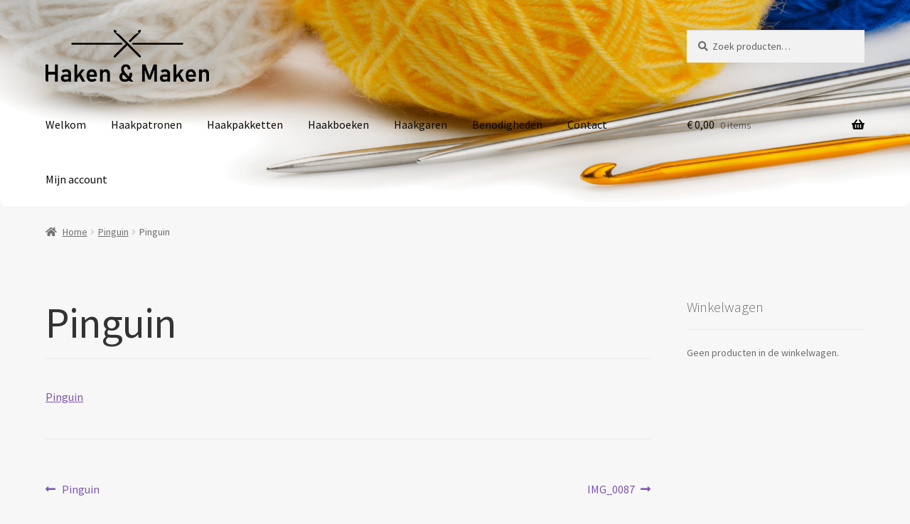

--- FILE ---
content_type: text/html; charset=utf-8
request_url: https://www.google.com/recaptcha/api2/anchor?ar=1&k=6Lc__pIUAAAAALLgJaxWFIR9mb4tSXyqGHol6463&co=aHR0cHM6Ly9oYWtlbmVubWFrZW4ubmw6NDQz&hl=en&v=N67nZn4AqZkNcbeMu4prBgzg&size=invisible&anchor-ms=20000&execute-ms=30000&cb=whqsk2zc7i1m
body_size: 48959
content:
<!DOCTYPE HTML><html dir="ltr" lang="en"><head><meta http-equiv="Content-Type" content="text/html; charset=UTF-8">
<meta http-equiv="X-UA-Compatible" content="IE=edge">
<title>reCAPTCHA</title>
<style type="text/css">
/* cyrillic-ext */
@font-face {
  font-family: 'Roboto';
  font-style: normal;
  font-weight: 400;
  font-stretch: 100%;
  src: url(//fonts.gstatic.com/s/roboto/v48/KFO7CnqEu92Fr1ME7kSn66aGLdTylUAMa3GUBHMdazTgWw.woff2) format('woff2');
  unicode-range: U+0460-052F, U+1C80-1C8A, U+20B4, U+2DE0-2DFF, U+A640-A69F, U+FE2E-FE2F;
}
/* cyrillic */
@font-face {
  font-family: 'Roboto';
  font-style: normal;
  font-weight: 400;
  font-stretch: 100%;
  src: url(//fonts.gstatic.com/s/roboto/v48/KFO7CnqEu92Fr1ME7kSn66aGLdTylUAMa3iUBHMdazTgWw.woff2) format('woff2');
  unicode-range: U+0301, U+0400-045F, U+0490-0491, U+04B0-04B1, U+2116;
}
/* greek-ext */
@font-face {
  font-family: 'Roboto';
  font-style: normal;
  font-weight: 400;
  font-stretch: 100%;
  src: url(//fonts.gstatic.com/s/roboto/v48/KFO7CnqEu92Fr1ME7kSn66aGLdTylUAMa3CUBHMdazTgWw.woff2) format('woff2');
  unicode-range: U+1F00-1FFF;
}
/* greek */
@font-face {
  font-family: 'Roboto';
  font-style: normal;
  font-weight: 400;
  font-stretch: 100%;
  src: url(//fonts.gstatic.com/s/roboto/v48/KFO7CnqEu92Fr1ME7kSn66aGLdTylUAMa3-UBHMdazTgWw.woff2) format('woff2');
  unicode-range: U+0370-0377, U+037A-037F, U+0384-038A, U+038C, U+038E-03A1, U+03A3-03FF;
}
/* math */
@font-face {
  font-family: 'Roboto';
  font-style: normal;
  font-weight: 400;
  font-stretch: 100%;
  src: url(//fonts.gstatic.com/s/roboto/v48/KFO7CnqEu92Fr1ME7kSn66aGLdTylUAMawCUBHMdazTgWw.woff2) format('woff2');
  unicode-range: U+0302-0303, U+0305, U+0307-0308, U+0310, U+0312, U+0315, U+031A, U+0326-0327, U+032C, U+032F-0330, U+0332-0333, U+0338, U+033A, U+0346, U+034D, U+0391-03A1, U+03A3-03A9, U+03B1-03C9, U+03D1, U+03D5-03D6, U+03F0-03F1, U+03F4-03F5, U+2016-2017, U+2034-2038, U+203C, U+2040, U+2043, U+2047, U+2050, U+2057, U+205F, U+2070-2071, U+2074-208E, U+2090-209C, U+20D0-20DC, U+20E1, U+20E5-20EF, U+2100-2112, U+2114-2115, U+2117-2121, U+2123-214F, U+2190, U+2192, U+2194-21AE, U+21B0-21E5, U+21F1-21F2, U+21F4-2211, U+2213-2214, U+2216-22FF, U+2308-230B, U+2310, U+2319, U+231C-2321, U+2336-237A, U+237C, U+2395, U+239B-23B7, U+23D0, U+23DC-23E1, U+2474-2475, U+25AF, U+25B3, U+25B7, U+25BD, U+25C1, U+25CA, U+25CC, U+25FB, U+266D-266F, U+27C0-27FF, U+2900-2AFF, U+2B0E-2B11, U+2B30-2B4C, U+2BFE, U+3030, U+FF5B, U+FF5D, U+1D400-1D7FF, U+1EE00-1EEFF;
}
/* symbols */
@font-face {
  font-family: 'Roboto';
  font-style: normal;
  font-weight: 400;
  font-stretch: 100%;
  src: url(//fonts.gstatic.com/s/roboto/v48/KFO7CnqEu92Fr1ME7kSn66aGLdTylUAMaxKUBHMdazTgWw.woff2) format('woff2');
  unicode-range: U+0001-000C, U+000E-001F, U+007F-009F, U+20DD-20E0, U+20E2-20E4, U+2150-218F, U+2190, U+2192, U+2194-2199, U+21AF, U+21E6-21F0, U+21F3, U+2218-2219, U+2299, U+22C4-22C6, U+2300-243F, U+2440-244A, U+2460-24FF, U+25A0-27BF, U+2800-28FF, U+2921-2922, U+2981, U+29BF, U+29EB, U+2B00-2BFF, U+4DC0-4DFF, U+FFF9-FFFB, U+10140-1018E, U+10190-1019C, U+101A0, U+101D0-101FD, U+102E0-102FB, U+10E60-10E7E, U+1D2C0-1D2D3, U+1D2E0-1D37F, U+1F000-1F0FF, U+1F100-1F1AD, U+1F1E6-1F1FF, U+1F30D-1F30F, U+1F315, U+1F31C, U+1F31E, U+1F320-1F32C, U+1F336, U+1F378, U+1F37D, U+1F382, U+1F393-1F39F, U+1F3A7-1F3A8, U+1F3AC-1F3AF, U+1F3C2, U+1F3C4-1F3C6, U+1F3CA-1F3CE, U+1F3D4-1F3E0, U+1F3ED, U+1F3F1-1F3F3, U+1F3F5-1F3F7, U+1F408, U+1F415, U+1F41F, U+1F426, U+1F43F, U+1F441-1F442, U+1F444, U+1F446-1F449, U+1F44C-1F44E, U+1F453, U+1F46A, U+1F47D, U+1F4A3, U+1F4B0, U+1F4B3, U+1F4B9, U+1F4BB, U+1F4BF, U+1F4C8-1F4CB, U+1F4D6, U+1F4DA, U+1F4DF, U+1F4E3-1F4E6, U+1F4EA-1F4ED, U+1F4F7, U+1F4F9-1F4FB, U+1F4FD-1F4FE, U+1F503, U+1F507-1F50B, U+1F50D, U+1F512-1F513, U+1F53E-1F54A, U+1F54F-1F5FA, U+1F610, U+1F650-1F67F, U+1F687, U+1F68D, U+1F691, U+1F694, U+1F698, U+1F6AD, U+1F6B2, U+1F6B9-1F6BA, U+1F6BC, U+1F6C6-1F6CF, U+1F6D3-1F6D7, U+1F6E0-1F6EA, U+1F6F0-1F6F3, U+1F6F7-1F6FC, U+1F700-1F7FF, U+1F800-1F80B, U+1F810-1F847, U+1F850-1F859, U+1F860-1F887, U+1F890-1F8AD, U+1F8B0-1F8BB, U+1F8C0-1F8C1, U+1F900-1F90B, U+1F93B, U+1F946, U+1F984, U+1F996, U+1F9E9, U+1FA00-1FA6F, U+1FA70-1FA7C, U+1FA80-1FA89, U+1FA8F-1FAC6, U+1FACE-1FADC, U+1FADF-1FAE9, U+1FAF0-1FAF8, U+1FB00-1FBFF;
}
/* vietnamese */
@font-face {
  font-family: 'Roboto';
  font-style: normal;
  font-weight: 400;
  font-stretch: 100%;
  src: url(//fonts.gstatic.com/s/roboto/v48/KFO7CnqEu92Fr1ME7kSn66aGLdTylUAMa3OUBHMdazTgWw.woff2) format('woff2');
  unicode-range: U+0102-0103, U+0110-0111, U+0128-0129, U+0168-0169, U+01A0-01A1, U+01AF-01B0, U+0300-0301, U+0303-0304, U+0308-0309, U+0323, U+0329, U+1EA0-1EF9, U+20AB;
}
/* latin-ext */
@font-face {
  font-family: 'Roboto';
  font-style: normal;
  font-weight: 400;
  font-stretch: 100%;
  src: url(//fonts.gstatic.com/s/roboto/v48/KFO7CnqEu92Fr1ME7kSn66aGLdTylUAMa3KUBHMdazTgWw.woff2) format('woff2');
  unicode-range: U+0100-02BA, U+02BD-02C5, U+02C7-02CC, U+02CE-02D7, U+02DD-02FF, U+0304, U+0308, U+0329, U+1D00-1DBF, U+1E00-1E9F, U+1EF2-1EFF, U+2020, U+20A0-20AB, U+20AD-20C0, U+2113, U+2C60-2C7F, U+A720-A7FF;
}
/* latin */
@font-face {
  font-family: 'Roboto';
  font-style: normal;
  font-weight: 400;
  font-stretch: 100%;
  src: url(//fonts.gstatic.com/s/roboto/v48/KFO7CnqEu92Fr1ME7kSn66aGLdTylUAMa3yUBHMdazQ.woff2) format('woff2');
  unicode-range: U+0000-00FF, U+0131, U+0152-0153, U+02BB-02BC, U+02C6, U+02DA, U+02DC, U+0304, U+0308, U+0329, U+2000-206F, U+20AC, U+2122, U+2191, U+2193, U+2212, U+2215, U+FEFF, U+FFFD;
}
/* cyrillic-ext */
@font-face {
  font-family: 'Roboto';
  font-style: normal;
  font-weight: 500;
  font-stretch: 100%;
  src: url(//fonts.gstatic.com/s/roboto/v48/KFO7CnqEu92Fr1ME7kSn66aGLdTylUAMa3GUBHMdazTgWw.woff2) format('woff2');
  unicode-range: U+0460-052F, U+1C80-1C8A, U+20B4, U+2DE0-2DFF, U+A640-A69F, U+FE2E-FE2F;
}
/* cyrillic */
@font-face {
  font-family: 'Roboto';
  font-style: normal;
  font-weight: 500;
  font-stretch: 100%;
  src: url(//fonts.gstatic.com/s/roboto/v48/KFO7CnqEu92Fr1ME7kSn66aGLdTylUAMa3iUBHMdazTgWw.woff2) format('woff2');
  unicode-range: U+0301, U+0400-045F, U+0490-0491, U+04B0-04B1, U+2116;
}
/* greek-ext */
@font-face {
  font-family: 'Roboto';
  font-style: normal;
  font-weight: 500;
  font-stretch: 100%;
  src: url(//fonts.gstatic.com/s/roboto/v48/KFO7CnqEu92Fr1ME7kSn66aGLdTylUAMa3CUBHMdazTgWw.woff2) format('woff2');
  unicode-range: U+1F00-1FFF;
}
/* greek */
@font-face {
  font-family: 'Roboto';
  font-style: normal;
  font-weight: 500;
  font-stretch: 100%;
  src: url(//fonts.gstatic.com/s/roboto/v48/KFO7CnqEu92Fr1ME7kSn66aGLdTylUAMa3-UBHMdazTgWw.woff2) format('woff2');
  unicode-range: U+0370-0377, U+037A-037F, U+0384-038A, U+038C, U+038E-03A1, U+03A3-03FF;
}
/* math */
@font-face {
  font-family: 'Roboto';
  font-style: normal;
  font-weight: 500;
  font-stretch: 100%;
  src: url(//fonts.gstatic.com/s/roboto/v48/KFO7CnqEu92Fr1ME7kSn66aGLdTylUAMawCUBHMdazTgWw.woff2) format('woff2');
  unicode-range: U+0302-0303, U+0305, U+0307-0308, U+0310, U+0312, U+0315, U+031A, U+0326-0327, U+032C, U+032F-0330, U+0332-0333, U+0338, U+033A, U+0346, U+034D, U+0391-03A1, U+03A3-03A9, U+03B1-03C9, U+03D1, U+03D5-03D6, U+03F0-03F1, U+03F4-03F5, U+2016-2017, U+2034-2038, U+203C, U+2040, U+2043, U+2047, U+2050, U+2057, U+205F, U+2070-2071, U+2074-208E, U+2090-209C, U+20D0-20DC, U+20E1, U+20E5-20EF, U+2100-2112, U+2114-2115, U+2117-2121, U+2123-214F, U+2190, U+2192, U+2194-21AE, U+21B0-21E5, U+21F1-21F2, U+21F4-2211, U+2213-2214, U+2216-22FF, U+2308-230B, U+2310, U+2319, U+231C-2321, U+2336-237A, U+237C, U+2395, U+239B-23B7, U+23D0, U+23DC-23E1, U+2474-2475, U+25AF, U+25B3, U+25B7, U+25BD, U+25C1, U+25CA, U+25CC, U+25FB, U+266D-266F, U+27C0-27FF, U+2900-2AFF, U+2B0E-2B11, U+2B30-2B4C, U+2BFE, U+3030, U+FF5B, U+FF5D, U+1D400-1D7FF, U+1EE00-1EEFF;
}
/* symbols */
@font-face {
  font-family: 'Roboto';
  font-style: normal;
  font-weight: 500;
  font-stretch: 100%;
  src: url(//fonts.gstatic.com/s/roboto/v48/KFO7CnqEu92Fr1ME7kSn66aGLdTylUAMaxKUBHMdazTgWw.woff2) format('woff2');
  unicode-range: U+0001-000C, U+000E-001F, U+007F-009F, U+20DD-20E0, U+20E2-20E4, U+2150-218F, U+2190, U+2192, U+2194-2199, U+21AF, U+21E6-21F0, U+21F3, U+2218-2219, U+2299, U+22C4-22C6, U+2300-243F, U+2440-244A, U+2460-24FF, U+25A0-27BF, U+2800-28FF, U+2921-2922, U+2981, U+29BF, U+29EB, U+2B00-2BFF, U+4DC0-4DFF, U+FFF9-FFFB, U+10140-1018E, U+10190-1019C, U+101A0, U+101D0-101FD, U+102E0-102FB, U+10E60-10E7E, U+1D2C0-1D2D3, U+1D2E0-1D37F, U+1F000-1F0FF, U+1F100-1F1AD, U+1F1E6-1F1FF, U+1F30D-1F30F, U+1F315, U+1F31C, U+1F31E, U+1F320-1F32C, U+1F336, U+1F378, U+1F37D, U+1F382, U+1F393-1F39F, U+1F3A7-1F3A8, U+1F3AC-1F3AF, U+1F3C2, U+1F3C4-1F3C6, U+1F3CA-1F3CE, U+1F3D4-1F3E0, U+1F3ED, U+1F3F1-1F3F3, U+1F3F5-1F3F7, U+1F408, U+1F415, U+1F41F, U+1F426, U+1F43F, U+1F441-1F442, U+1F444, U+1F446-1F449, U+1F44C-1F44E, U+1F453, U+1F46A, U+1F47D, U+1F4A3, U+1F4B0, U+1F4B3, U+1F4B9, U+1F4BB, U+1F4BF, U+1F4C8-1F4CB, U+1F4D6, U+1F4DA, U+1F4DF, U+1F4E3-1F4E6, U+1F4EA-1F4ED, U+1F4F7, U+1F4F9-1F4FB, U+1F4FD-1F4FE, U+1F503, U+1F507-1F50B, U+1F50D, U+1F512-1F513, U+1F53E-1F54A, U+1F54F-1F5FA, U+1F610, U+1F650-1F67F, U+1F687, U+1F68D, U+1F691, U+1F694, U+1F698, U+1F6AD, U+1F6B2, U+1F6B9-1F6BA, U+1F6BC, U+1F6C6-1F6CF, U+1F6D3-1F6D7, U+1F6E0-1F6EA, U+1F6F0-1F6F3, U+1F6F7-1F6FC, U+1F700-1F7FF, U+1F800-1F80B, U+1F810-1F847, U+1F850-1F859, U+1F860-1F887, U+1F890-1F8AD, U+1F8B0-1F8BB, U+1F8C0-1F8C1, U+1F900-1F90B, U+1F93B, U+1F946, U+1F984, U+1F996, U+1F9E9, U+1FA00-1FA6F, U+1FA70-1FA7C, U+1FA80-1FA89, U+1FA8F-1FAC6, U+1FACE-1FADC, U+1FADF-1FAE9, U+1FAF0-1FAF8, U+1FB00-1FBFF;
}
/* vietnamese */
@font-face {
  font-family: 'Roboto';
  font-style: normal;
  font-weight: 500;
  font-stretch: 100%;
  src: url(//fonts.gstatic.com/s/roboto/v48/KFO7CnqEu92Fr1ME7kSn66aGLdTylUAMa3OUBHMdazTgWw.woff2) format('woff2');
  unicode-range: U+0102-0103, U+0110-0111, U+0128-0129, U+0168-0169, U+01A0-01A1, U+01AF-01B0, U+0300-0301, U+0303-0304, U+0308-0309, U+0323, U+0329, U+1EA0-1EF9, U+20AB;
}
/* latin-ext */
@font-face {
  font-family: 'Roboto';
  font-style: normal;
  font-weight: 500;
  font-stretch: 100%;
  src: url(//fonts.gstatic.com/s/roboto/v48/KFO7CnqEu92Fr1ME7kSn66aGLdTylUAMa3KUBHMdazTgWw.woff2) format('woff2');
  unicode-range: U+0100-02BA, U+02BD-02C5, U+02C7-02CC, U+02CE-02D7, U+02DD-02FF, U+0304, U+0308, U+0329, U+1D00-1DBF, U+1E00-1E9F, U+1EF2-1EFF, U+2020, U+20A0-20AB, U+20AD-20C0, U+2113, U+2C60-2C7F, U+A720-A7FF;
}
/* latin */
@font-face {
  font-family: 'Roboto';
  font-style: normal;
  font-weight: 500;
  font-stretch: 100%;
  src: url(//fonts.gstatic.com/s/roboto/v48/KFO7CnqEu92Fr1ME7kSn66aGLdTylUAMa3yUBHMdazQ.woff2) format('woff2');
  unicode-range: U+0000-00FF, U+0131, U+0152-0153, U+02BB-02BC, U+02C6, U+02DA, U+02DC, U+0304, U+0308, U+0329, U+2000-206F, U+20AC, U+2122, U+2191, U+2193, U+2212, U+2215, U+FEFF, U+FFFD;
}
/* cyrillic-ext */
@font-face {
  font-family: 'Roboto';
  font-style: normal;
  font-weight: 900;
  font-stretch: 100%;
  src: url(//fonts.gstatic.com/s/roboto/v48/KFO7CnqEu92Fr1ME7kSn66aGLdTylUAMa3GUBHMdazTgWw.woff2) format('woff2');
  unicode-range: U+0460-052F, U+1C80-1C8A, U+20B4, U+2DE0-2DFF, U+A640-A69F, U+FE2E-FE2F;
}
/* cyrillic */
@font-face {
  font-family: 'Roboto';
  font-style: normal;
  font-weight: 900;
  font-stretch: 100%;
  src: url(//fonts.gstatic.com/s/roboto/v48/KFO7CnqEu92Fr1ME7kSn66aGLdTylUAMa3iUBHMdazTgWw.woff2) format('woff2');
  unicode-range: U+0301, U+0400-045F, U+0490-0491, U+04B0-04B1, U+2116;
}
/* greek-ext */
@font-face {
  font-family: 'Roboto';
  font-style: normal;
  font-weight: 900;
  font-stretch: 100%;
  src: url(//fonts.gstatic.com/s/roboto/v48/KFO7CnqEu92Fr1ME7kSn66aGLdTylUAMa3CUBHMdazTgWw.woff2) format('woff2');
  unicode-range: U+1F00-1FFF;
}
/* greek */
@font-face {
  font-family: 'Roboto';
  font-style: normal;
  font-weight: 900;
  font-stretch: 100%;
  src: url(//fonts.gstatic.com/s/roboto/v48/KFO7CnqEu92Fr1ME7kSn66aGLdTylUAMa3-UBHMdazTgWw.woff2) format('woff2');
  unicode-range: U+0370-0377, U+037A-037F, U+0384-038A, U+038C, U+038E-03A1, U+03A3-03FF;
}
/* math */
@font-face {
  font-family: 'Roboto';
  font-style: normal;
  font-weight: 900;
  font-stretch: 100%;
  src: url(//fonts.gstatic.com/s/roboto/v48/KFO7CnqEu92Fr1ME7kSn66aGLdTylUAMawCUBHMdazTgWw.woff2) format('woff2');
  unicode-range: U+0302-0303, U+0305, U+0307-0308, U+0310, U+0312, U+0315, U+031A, U+0326-0327, U+032C, U+032F-0330, U+0332-0333, U+0338, U+033A, U+0346, U+034D, U+0391-03A1, U+03A3-03A9, U+03B1-03C9, U+03D1, U+03D5-03D6, U+03F0-03F1, U+03F4-03F5, U+2016-2017, U+2034-2038, U+203C, U+2040, U+2043, U+2047, U+2050, U+2057, U+205F, U+2070-2071, U+2074-208E, U+2090-209C, U+20D0-20DC, U+20E1, U+20E5-20EF, U+2100-2112, U+2114-2115, U+2117-2121, U+2123-214F, U+2190, U+2192, U+2194-21AE, U+21B0-21E5, U+21F1-21F2, U+21F4-2211, U+2213-2214, U+2216-22FF, U+2308-230B, U+2310, U+2319, U+231C-2321, U+2336-237A, U+237C, U+2395, U+239B-23B7, U+23D0, U+23DC-23E1, U+2474-2475, U+25AF, U+25B3, U+25B7, U+25BD, U+25C1, U+25CA, U+25CC, U+25FB, U+266D-266F, U+27C0-27FF, U+2900-2AFF, U+2B0E-2B11, U+2B30-2B4C, U+2BFE, U+3030, U+FF5B, U+FF5D, U+1D400-1D7FF, U+1EE00-1EEFF;
}
/* symbols */
@font-face {
  font-family: 'Roboto';
  font-style: normal;
  font-weight: 900;
  font-stretch: 100%;
  src: url(//fonts.gstatic.com/s/roboto/v48/KFO7CnqEu92Fr1ME7kSn66aGLdTylUAMaxKUBHMdazTgWw.woff2) format('woff2');
  unicode-range: U+0001-000C, U+000E-001F, U+007F-009F, U+20DD-20E0, U+20E2-20E4, U+2150-218F, U+2190, U+2192, U+2194-2199, U+21AF, U+21E6-21F0, U+21F3, U+2218-2219, U+2299, U+22C4-22C6, U+2300-243F, U+2440-244A, U+2460-24FF, U+25A0-27BF, U+2800-28FF, U+2921-2922, U+2981, U+29BF, U+29EB, U+2B00-2BFF, U+4DC0-4DFF, U+FFF9-FFFB, U+10140-1018E, U+10190-1019C, U+101A0, U+101D0-101FD, U+102E0-102FB, U+10E60-10E7E, U+1D2C0-1D2D3, U+1D2E0-1D37F, U+1F000-1F0FF, U+1F100-1F1AD, U+1F1E6-1F1FF, U+1F30D-1F30F, U+1F315, U+1F31C, U+1F31E, U+1F320-1F32C, U+1F336, U+1F378, U+1F37D, U+1F382, U+1F393-1F39F, U+1F3A7-1F3A8, U+1F3AC-1F3AF, U+1F3C2, U+1F3C4-1F3C6, U+1F3CA-1F3CE, U+1F3D4-1F3E0, U+1F3ED, U+1F3F1-1F3F3, U+1F3F5-1F3F7, U+1F408, U+1F415, U+1F41F, U+1F426, U+1F43F, U+1F441-1F442, U+1F444, U+1F446-1F449, U+1F44C-1F44E, U+1F453, U+1F46A, U+1F47D, U+1F4A3, U+1F4B0, U+1F4B3, U+1F4B9, U+1F4BB, U+1F4BF, U+1F4C8-1F4CB, U+1F4D6, U+1F4DA, U+1F4DF, U+1F4E3-1F4E6, U+1F4EA-1F4ED, U+1F4F7, U+1F4F9-1F4FB, U+1F4FD-1F4FE, U+1F503, U+1F507-1F50B, U+1F50D, U+1F512-1F513, U+1F53E-1F54A, U+1F54F-1F5FA, U+1F610, U+1F650-1F67F, U+1F687, U+1F68D, U+1F691, U+1F694, U+1F698, U+1F6AD, U+1F6B2, U+1F6B9-1F6BA, U+1F6BC, U+1F6C6-1F6CF, U+1F6D3-1F6D7, U+1F6E0-1F6EA, U+1F6F0-1F6F3, U+1F6F7-1F6FC, U+1F700-1F7FF, U+1F800-1F80B, U+1F810-1F847, U+1F850-1F859, U+1F860-1F887, U+1F890-1F8AD, U+1F8B0-1F8BB, U+1F8C0-1F8C1, U+1F900-1F90B, U+1F93B, U+1F946, U+1F984, U+1F996, U+1F9E9, U+1FA00-1FA6F, U+1FA70-1FA7C, U+1FA80-1FA89, U+1FA8F-1FAC6, U+1FACE-1FADC, U+1FADF-1FAE9, U+1FAF0-1FAF8, U+1FB00-1FBFF;
}
/* vietnamese */
@font-face {
  font-family: 'Roboto';
  font-style: normal;
  font-weight: 900;
  font-stretch: 100%;
  src: url(//fonts.gstatic.com/s/roboto/v48/KFO7CnqEu92Fr1ME7kSn66aGLdTylUAMa3OUBHMdazTgWw.woff2) format('woff2');
  unicode-range: U+0102-0103, U+0110-0111, U+0128-0129, U+0168-0169, U+01A0-01A1, U+01AF-01B0, U+0300-0301, U+0303-0304, U+0308-0309, U+0323, U+0329, U+1EA0-1EF9, U+20AB;
}
/* latin-ext */
@font-face {
  font-family: 'Roboto';
  font-style: normal;
  font-weight: 900;
  font-stretch: 100%;
  src: url(//fonts.gstatic.com/s/roboto/v48/KFO7CnqEu92Fr1ME7kSn66aGLdTylUAMa3KUBHMdazTgWw.woff2) format('woff2');
  unicode-range: U+0100-02BA, U+02BD-02C5, U+02C7-02CC, U+02CE-02D7, U+02DD-02FF, U+0304, U+0308, U+0329, U+1D00-1DBF, U+1E00-1E9F, U+1EF2-1EFF, U+2020, U+20A0-20AB, U+20AD-20C0, U+2113, U+2C60-2C7F, U+A720-A7FF;
}
/* latin */
@font-face {
  font-family: 'Roboto';
  font-style: normal;
  font-weight: 900;
  font-stretch: 100%;
  src: url(//fonts.gstatic.com/s/roboto/v48/KFO7CnqEu92Fr1ME7kSn66aGLdTylUAMa3yUBHMdazQ.woff2) format('woff2');
  unicode-range: U+0000-00FF, U+0131, U+0152-0153, U+02BB-02BC, U+02C6, U+02DA, U+02DC, U+0304, U+0308, U+0329, U+2000-206F, U+20AC, U+2122, U+2191, U+2193, U+2212, U+2215, U+FEFF, U+FFFD;
}

</style>
<link rel="stylesheet" type="text/css" href="https://www.gstatic.com/recaptcha/releases/N67nZn4AqZkNcbeMu4prBgzg/styles__ltr.css">
<script nonce="MolFKdJlfokiDM9k4Ooh_g" type="text/javascript">window['__recaptcha_api'] = 'https://www.google.com/recaptcha/api2/';</script>
<script type="text/javascript" src="https://www.gstatic.com/recaptcha/releases/N67nZn4AqZkNcbeMu4prBgzg/recaptcha__en.js" nonce="MolFKdJlfokiDM9k4Ooh_g">
      
    </script></head>
<body><div id="rc-anchor-alert" class="rc-anchor-alert"></div>
<input type="hidden" id="recaptcha-token" value="[base64]">
<script type="text/javascript" nonce="MolFKdJlfokiDM9k4Ooh_g">
      recaptcha.anchor.Main.init("[\x22ainput\x22,[\x22bgdata\x22,\x22\x22,\[base64]/[base64]/[base64]/bmV3IHJbeF0oY1swXSk6RT09Mj9uZXcgclt4XShjWzBdLGNbMV0pOkU9PTM/bmV3IHJbeF0oY1swXSxjWzFdLGNbMl0pOkU9PTQ/[base64]/[base64]/[base64]/[base64]/[base64]/[base64]/[base64]/[base64]\x22,\[base64]\\u003d\x22,\x22wqwmwrk8w7JARsO5eBBUCiAWw6DDvzvDmMO+BjMsSmk1w6fCvk1jTV5BFGLDiVjCsQcydGc2wrbDi2nCmSxPdmIUWG0WBMK9w7AbYQPCisKuwrEnwr8IRMOPOMKtChJyEsO4woxswqlOw5DCrsOTXsOEHWzDh8O5DsK/wqHCowJ9w4bDv2/CnSnCscOiw5/Dt8ODwrsDw7E9MSUHwoEpUBtpwrPDhMOKPMKzw5XCocKew6IIJMK4LjZAw688CcKHw6sZw7Fec8KLw4JFw5Y+wr7Co8OsDQPDgjvCk8Ouw6bCnFRcGsOSw4/DmDYbMlzDh2Ugw4QiBMOVw7dSUmzDk8K+XCs0w510ScOpw4jDhcKoAcKuRMKew73DoMKuRjNVwrgnWsKOZMOvwrrDi3jCjMOcw4bCuAUob8OMBjDCvg4Zw710eUxpwqvCq1xDw6/[base64]/NsKiw5bCisKOwq3Ckw4VAcKucHx8w6BAwr5PwqYgw7pjw7XDgE4oG8OmwqJ5w6JCJVgNwo/DqBnDo8K/[base64]/Cs8KjLsKdwoprwqHCtMK0bcOwSCwUwpY8YMK0wq7CmR7CpsOIccOGW3rDp3dSEMOUwpMKw4fDh8OKEVRcJVx/wqR2woo8D8K9w7knwpXDhEpZwpnCnmxOwpHCjilwV8Otw7LDhcKzw6/DhzBNC3PCh8OYXgltYsK3Gg7Ci3vCssOianTCjj4BKVfDkyTCmsOhwoTDg8ONCWjCjig1wo7DpSsUwrzCoMKrwp9NwrzDsBNGRxrDiMOSw7d7N8ORwrLDjnPDmMKFdz7ClGZQwovCrcK9wogJwr4mGsK3M01pTcKCwoEHTMOWSsOhwo/CicOFw7fDkDVOFMKhYcKkbhzCmG13woEWw5IzdsOHworCtCzCkE5fZ8KPFsKGwowbK1gpGHgkdsKiwq3CpQvDscKewrXCrCA5Fy9gZUhWw7Uhw6nDr1IuwqnDiRjCjHvCucO5OMORPMK3wop7ThnDgcKBB2/CgcOdwoTDnQrDgXcuwoLCmjMgwpLDqjHDlcOIw4YewpvDi8OUw6NawrElwolzw40TB8K6NsOoYX/DmsO8OUYiVMKPw7EIw4zDpWvCqi5ow7rCjMOtwqRoHMKRH03DhcOFH8OkdwXChn/DvsKzfy5dNDrDr8O/Vl/CpMO+wo/[base64]/DlGTCusKNEGoHfH3CuTjCt1BxNGcmeyDCkk7DoFLDmMO+WRNYb8K/[base64]/CrUcVw7fDvg7DnlfCnhjDtzbDmEkWwo7DghrDuMOoEwU9EMKTwqBhw7ALw5HDrjIfw41NBMKNeRrCm8K+O8OXRkvClB3DjiM5MzYnA8OEGcOkw5gyw5F1IcOJwqDDjXMhMH7DrcKawqR/GsOgMlLDkMOvwrjCu8KCwpVHwqVAaVJvM3PClynCl2bDo1fChsKDc8OVb8OUMC/Dj8O1WQ7DlFZGdmXDk8K/HMOcwpkFGEMBY8OrVcKbwoEYcMKZw4bDtEYJHCnCjzN+woApwoXCqH3DqStnw4phwqjChnbCi8KNccKmwrHCjgduwr/[base64]/DicKCU8K1wq8cV8KVdMK5MVjCqsOJScKKw7zCoMKsFF0OwpVcwrDDvUdmwrHDmzJywpbCi8KiHCJMHQVbbcObVk3CsjJfXShMERrDgwvCtMK0PUUKwp1PCMO/fsKhR8OLw5FnwpnDtwJrJi/DpyVlSmZRw7x2MCDCvMOqPmvCi21RwpAIATcFwonCoMOkw7jCvsO4w5BQw67CmC1pwrvDu8Oow47CvMO0bzRzPMODbCfCn8KzY8OEOyvChAxrw77Cs8O6w5rDjMOPw7BXf8OcAB/[base64]/Ds2rDrMODXMOZw4wtwq1CH8O8U8OTwqs/w4QtSRDDgzhMw4zCmjsOwqZbBgvDmMKjw7XCpwDCihB6PcOrX3/DucOiwpvCtMOQwrvCg2U/FsKywroJflXCrsONw5wpExgjw6TCi8KECMOvw6JDdiDCmsKhwp8Xw4FhbcObw7HDj8OdwrHDq8OCfFvDlWUONl7CmBYWeWkbX8OKwrYAc8OyFMKNUcOPwpgjWcOAw702csODLMKHf2t/[base64]/wrYDTkZ/dsO/w5EuGGZVwrPChAErw43Cn8OmdDh7wq8Ew5fDtsO6M8OOw4nDtE0pw4TCh8O5IjfCrsK5w7PDvRY+IHBew4dpSsKwWiXCtATDpcK5asKmX8Olw6LDqRLCscO0RMKzworDg8KyFsOHwq1Bw5/[base64]/Dk8KGKsOyGyB1w4zCiCLDhQIJwqzCkDFHwpfDs8KRUnYZcsOIOg5FWXvDp8Oxe8Kpw67Dm8OZLw4Nw5phXcKWSsOyVcO/PcOwSsOBwojCqcKDKXHCgk4TwpjCtMKjMMK+w6Now6TDgMKkJBtGCMOLw73Cn8KNSSwSYcO0w59TwrbCrn/CjMO7w7AAEcKLPcO4I8K1w6/DoMOZfzRjw6A8w4Y5wrfCtk/CpMK9GMOOw6XDtQBYwqd/wrUww456wpvCuQHDiyXDonN7w7nCi8OzwqvDr0rCksOlw7PDilHCszjDoAXDrsO5AFDDiEPCucOowr/[base64]/DmQF1A8ODRsKyDWNDZMKDwqHDoklPKz3Cpi9/aycBCk3DolfDsCLClx3Dv8KZKsOPH8KxD8O4YcOuaT8LOyMkYcK0LSEvw4jCp8ODWsKpwp1Jw6Q/w5rDpsOrwrs3wo3CvH3CksOsMcKcwpZlYR8FIxjCtzQCXBPDlB/[base64]/DnRJcwqbCnsKXwpZBSDfCm8OsX8KdwoTCinHCuTYVwrsWw78Iw408eDnCgmFXwr3ChcOTM8KXXHbDgMKewosNwq/DhDJEwplAEDDCqkvCgDBIwpE/[base64]/DpcKewpHCjsKsRXNOw6LDtsOlJGnCocOlw5jDrMOmw7HDtsO3w7sSw6LCrcKIOsOIS8O8R1HDtWLCmcKGWy/CgMKXwoLDrsOrSG0laEpfw7sWwrJ1w4sUwol/[base64]/w4lBwqZQR0TCncOgw7rDi8K5wowhZR7DthAzI8OCb8Obw7olwrzCjMOLFcOGwpTCtifDp0rCuxfDqhXDpsKQFiTCnjI1Y0rCgMOxw73DpcK/w7jDg8OEw5vCjkRBRCNcwpDDrhdzUE0cOQQoUsOLwp/[base64]/[base64]/DlsKiIsKMbDvCs8O/[base64]/CpMKLfgE2Y8Okw4XDvsKGLk9/w5nDthrDnsK+wpTCjsO/[base64]/DlcO9wprDt8KwVCQNWF11w4oRw4Ekw6zDr8OeAWTCuMKcwrVdNT53w5BRw53DnMOdw4c0BcONwrDDm2/Dhg8YPsOQwqA+GsKgb2bDuMKowpYvwp/CqMKVbSTDvMO2w4Udw4cPwpvDgzE5OsKVExY0dl7CocOuIQUdwrbDtMKoAMO9w4jCqhsxDcKPYMKaw5nCnFskYVvCjhNkYsKeMcK+wr1TPj3CkcOgEH9oVARrYD9cHsOJH2LDtx3Dn28BwprDnlxiw6V/w77Ck3nDnHRmMUfCv8OSRkrDo08vw7vChATCv8OVdcK9Ex4kw5LDgFbDoVRCwrPDvMOwNMOBV8Ovw5fDncOtJHJAOBzCmMOpHWrDqsKfDMKnZMKVUTvCpAEmwpTDkizDgFHDnipBwoXCicKdw43DgGJsGcOFwqghIwQLwq5/[base64]/a8OWVkPCpFliBsKrMzvCqzN3esOULsOsw41KBMOwD8OZZsOkw6sLfjYcUT3Ds2rCjRDCv2JgO3DDpcKgwpnDgcOAGDPCnDvCj8OwwrbDrSbDt8OOw5ZZWR7Cn3FEEUHCtcKkWHw2w5LClcK/AhB+EsOyFUvChsKqRWTDsMO5w6l7LmFaE8OOH8KiPBMtE0PDmWDCsA88w7zDjMKjwoNFWwDCokp+CsKRw6PCkz/DvEvCvsKBLcK0w6s7Q8KLZi1Ew4FqDsOcLzxkwrfDn20cZ2pyw6jDvVACwoc9wqcwRFgAcsKlw6NFw6VUTMKhw7o8LcOXKMO5MwjDgMO8ehFiw4jCm8OvUAMCLR7DnMOBw5VjAxw7w7Qgw7LDhsK6e8O4w4UMw7jDjkPDhcKww4HDvMO/ZMKaRcK5w5LCmcKoSMOnN8KgwrrDpWPDhEXCimRtPxHDkcOBwo/DmAXCmsO0woQBw47CjxNdw5HDsiFiI8O/fyHDhGrClX7DtjTDjcO5w7x/TcO2O8O6O8O2NsONwprDkcKOw4JUwotiw7p+DT7CnXzChcKQTcOzwpoRw4TDuw3DvsO8BDJqAMKQaMK0YX3Ds8OYKT1cP8KkwpANGW3Dogp5w5wVLMKrOXQpwp7Dml3Dk8OnwrNADcKTwonCnnRIw61fXsOlJi/Dg2vChXJWYyDCkcKDw7XDkhBfbU80F8KxwpYTwrt6w5HDoEY1ByXDkULDtsOJGHHDjMK1w6Uxw7Asw5U2wqlHdsKjRlRTfMOOwqLCkFA8w6LCs8OYwr9vKMKnH8OGw5hLwonDnw3Cg8KOwo3Ch8Kawr8qw4XDj8KRfB8Uw7/[base64]/dHHCjMOCbnwHKcKXfnAIwptQDy/[base64]/CgT3DqcOheH9ySMKQPMKFwo3CuH1/[base64]/[base64]/Du8KcXkTDnX/CmDXDp2zCsVcGw6Yuf8O5fsKIw4IKVcKXwp3DusO9w7oLUmHCo8OkMHRrEcORXcOPXgvCvUnCucKNw4M6N1nCljJhwos4DsOja1gpwrXCssOvMsKowrnCpDNXFMKzeXYAbcK3dxbDu8KzbFnDr8KNwpVjacKmw6/[base64]/DpcO0w5kcw7UMGyNfaxbCjsKSDQHCnMOGdcK9DizCv8KAwpXDt8KLZMOcwr8bTg0MwqzDpsOaVG7CosO/woXCvMOywpYcAMKMZmcsJUFRLcOAdMK0bsOXWBrChhDDvsK/[base64]/CjsO3w7DCkijCkcKFCMKzw7nCs8KGeg3DmMKjwoXDkznCnGM7w77DgBwnw7d0Yj3Cq8KkwoLDjm/ConTDmMK6w5tHw702w7EdwrouwqbDh2wzD8OXdcOOw6HCuHhuw6d/w486LsO+w6jDijLCl8K/BcOQZMKqwrXCjFDDsipywpLClsOyw5wewqtOw5TCosO0NTrCm1IKNGLCjx/[base64]/CqE9kwq94d8KYRkTDjcK+AsOsMyDDuiskw6nCn17Cj8ORw47CgHscHhjDosOyw5tcfMKVwqxgwoTDsifDpRQNw48nw5AKwpXDiHBUw5MIEcKucxpKTyPChMOeeQ/CjsO5wqFnwpNWw5vCk8OSw4AobcKMw6ktaRfDoMOvw5gRwqd+d8KRwpECNMKLw4PDn2XDrjPDtsOKwoVBJHEAw4klWcO+Rlc7wrMoDMKFwrTCqkFfE8KDGMK/dMO8ScKoOC/CjVLDk8KsJ8KGBEY1w64iO37Du8KuwoZtWcODasO8w5nDtj/DuDPCsAMZVsKdO8KOw5/DjX7CmQRTXg7DtTZnw4p2w7Fdw4jCr0vDmsOFJz3DlsONwpxwH8Kywo3DuWnCucKbwqgKw5BHVsKhJMO5JcKWTcKMNMKvXXPCskTCo8O6w7LDpyPCiwg/w5sqFF3DrsKcw5XDvsOjakTDgQTDmcKFw6XDgmlEU8KywrV5w6XDnGbDisKywr0ew7VqXV/Djys9TxHDjMOSc8OaP8ORwrjDsHQ7YMOzwocsw4TCvn4lZMObwpsUwrbDsMKUw59nwoEQHQ1Mw4cpEQ/Cv8K5woYqw6nDoUMQwrQGSxxJWk7Cp0FnwrHDisKTasOZF8OoT1jCmMKQw4HDlcKJw5lqwr1DAgLCuxvDjhEhwpTDlXx4DGbDtxlJUxs8w6bDpcK/w7Ndw57CkcOUJsO1NMKaIsKjFUALwoTDsh3CvCzDvxjChELCocKhAsOsWH0fDFZkGsOxw6Flw5ZPc8KlwqPDtlc/KTQSw6DCiSdSYmrChnNmwrXCiEQfFcKcNMK7w5vDvhFuwqMOwpLCh8KywpnDvhwtwosIwrNHwqbCpAF2w4hCHnoWwrg6I8OIw6TDm2sSw6Y6IcOcwovCpcOcwo3Con5/QGVXOwfCmMK1RDjDtUJVf8O8esOPwogxwoPDm8O2Bl1fRsKYZcOmbsOHw7I7wpfDksOdOMKJD8O/[base64]/CljbCgMKeI8KewpI+DhArw4w3HiDCkDl2fCUWLR9sWQYUwr5SwpJpw5UhCMK2EcOmREXCpC5lPTPCgcO0wqDDu8Oqwp5yXsOPHWXCkXfDnU5LwoJgYMOydgd/w68gwr/DscO6wph4XGMbwoQZbX7DncKwei0Td1dvbE1lGDwzw6Jyw4zCvVURw4JUw5ECwpsOw6cJw7o7wqM/w5LDrxHCggpHw6nClAdTUC0gUyc2wpc6bEJJa0HCusO7w5nClWjDomrDqgrCqWZrEG9iJsO6woHDnWNZdMOVwqdQwpnDoMOHwqhDwr9CA8OJR8K1FRDCrMKYw5FlKMKJw5ZZwpLCnRjCtMO3Lx3CtFQoUxXCo8OmUsOvw4QfwoXDgMOdw4/[base64]/w6s/bQIzwrrCiV7DhMKfwobDiHEMJcO5w7zDqcKiH342LW/CrcK7ZnTDt8O9cMKtwrTCrzklJ8KzwoZ6JcOAwogCasOJCMOBRHJ/wq/DkcOUwoDCp2ofwo91wr/CozvDkcKmR2Nzw4N/[base64]/[base64]/dzYXKyE8w7PCjcO1bcK3NG/Cg8O2MFRcSgBaw4VMSMOTwoXCl8Ojw5hFfcOWYzMwwrDDnC5/d8OowrfCuld/Vmpiw7LDtsOFKcOpwqnCogZmPcK6Gk7CvXTCtx03w4cuTMOGUMO9wrrDoxvChAoRAsOQw7NUasODwrvDssKowp1PE081wo/ChsOOaCN2aBvDkg8vc8KbecKodgBIw4rDpF7DssO5fsODYsKVA8OWRMKiIcOGwpd3wqg/[base64]/CksKLwq4Ew5Jtw5RKLcO3wqQGw7PDucKpw6Utw43Cl8KhW8ORUcOrIcOqFD1/woIGw7p/O8Oiwos5VwbDscKgIsK2WRfCo8OEwr7DkwbCncKlw75XwrYmwockw7rCuDQ3DsKvcH9QK8KSw5wlNTYEwq3ChT7Crxllw6fCik3Dng/DpEVdwqEjwoTDgjpeClHCjXbCm8K1wqxqw6VBNcKMw6bDoXjDocKOwolCw7/DqcOlw7bCphnDscKww7knSsO2XyLCrcOIw55AbWcuw6cFUMOqw5rCp2HDsMOZw5PCizXCtcO0aGLDqG/CoWHCshRzYsKQZ8KpUMKBXMKEw6tpQsKvE3JNwpheE8K2w4HDrDUSGXxVcwQ6w4rDksOuw5keWcK0Dj9PLkFQccOuEEUBdSd9VVdhwpIQHsOvw4szw7/CrsOiwqxgOnpKIcKVw7B1wr3Cq8OzQ8O+ZsOww5HCisKVImcDwpXCl8OROcKWS8KewrLCvsOmw4Zzb1smasK2eSx3M3gIw7zCrMKbSlAtYmBSB8KBw4lRw6VEw7kowroDw4/[base64]/w5zCjMK3F2d9Kyx/wrfClMKHw4oow5PCoCbCvBAwRmbCqMKTeDTDo8KMV1rCqcOGWnfDr2nDrMKTMH7CjB/DiMKjw5pvc8OUAF5Cw6RrwrvCrMK/w4BOOxoQw53DhMKAL8OtwqrDkcO6w4NRwrEZER9BZi/DuMKiU0zDmcOFw4zCpDzCr1fCgMKRJsKdw617wrbCpVhGIgoiwqjCqAXDqMKSw7zCgEwkwq4/w51lMcOfwozDlMKBOcKxwqsjw650w6BSTBZnDAXCqVHDmFDDqsO6BsOxMSgVwqxMN8OsaDRbw7vDgcKjRmrCisKwGH5cS8KdUMO7Ak7Dr2URw4ZzbWnDiBkWIWrCvcKVPsOzwp/[base64]/wpPDlQ3ChX0ew5jClsOTwrtQEQ3DssOnwrEhCMKEQ8KYwopSPcKbMhV+TEzCusKje8OyZ8O8cRcEV8OxIcOHcnR/GhXDhsOSw51YYMOPen01PDZWw6XCrsOjXEjDnifCqhLDnCXCpMKswoo1DcOhwpzClQfCrMOJVyzDn3kCFiBNTMK+asKNB2fCujEFw4UsO3fDvcOuw4rDkMK/PQpew5HDh0NQEXfCp8K7wrjCrsOEw53Dn8Kyw77Dh8OjwrpRcTPClsKYKncAAMO9wooiw7/DhcOxw57CuFHDlsKMwrHCvcKfwr8rSMKhBVfDv8KnYsKsacOUw5TDngxXwqFowppudMOKCDnDo8K+w47CnFnDi8O9wp7ChMOwZRwJw6XCpcKZwpTDlmcfw4RldsKgw4wGDsO3wrBTwpZZeX56W3DDsT9VTh5QwqdKw6/DuMKywqXChAxDwrNtwqMPHnEuwoDDuMOnRMONecKPbsKzdFJFwoxow4HCg1/DvQzCm1MSH8KAwphXAcOmwrpUwr3CnhLDnFxawojDtcKrwo3Cl8OQAMKSwpfDtsKew6t6T8KOK2pWw5TDisOowo/CjigSDml8BMK7BT3CqMKdcnzDscKkw5fCocKlw57DssKGecO8w4DCo8OUa8OoA8KWw5Y1JG/CjVtXQsKGw6jDqcKgecOJBsOfw4k/Ux/[base64]/Cp8O3JsKvb8OybE7CkFJhKMKldcOwADHCv8OFwpA2BX/DkGEbScOdw43DuMKCOcOEHsO6L8KawrPCvmnDnEnDosKiUMKMwotlwr/CmzheX3bDvAvCuFh8fnVBw5vDn1/CgMOkax/CusKhRsK9d8KmcUnCoMKIwp/DucKKIzzCiGLDkSs+w5DCvsKXw4TChcOmwrlxQwHCncOmwrdpaMO1w6HDgS3DmcOnwobDh2VDTcKSwq0cFMOiwqDCrnkzPE/DpG4QwqXDn8Kbw7QtXy7CtlJhw7fCkVgrA0LDkklodcOswot5IcOHcSZRw73CrMOsw5fCmsOhw5/DjW7DjcOpwpTCuVbDt8OZw4/Cg8K1w4NzOhzDhMKgw5HDhcKWIjw2JT7DkMOlw7pGdMK6Z8Kuw6hQI8Kgw5M8wqTCjsORw6rDq8OMwr/[base64]/DksKeagwdw7fCgMOOfDbDscKJQcOXwp4nasOVw4kvWldRciMmwqvCl8OFfcKlw6jDsMK4UcOGw7ZWB8OGFwjCjV7DtC/[base64]/[base64]/woPCpnLDqMKTRFbDjlnDiMKpIsKew5PDo8K1w7s+w44Ow64rwoJVwrXDnktqw5PDnsOXTVtMw6ATw5J/wokVw5cbCcKGwqPCsQNwMMOSAsO3w6jCkMKMORbDvg3Cn8OARcOcXn/[base64]/ZiDDiMOOwpTDhcK/TFp9TMK+WXHDqgs5wprDgsKvCcKLwo/Dnz/Cnk/[base64]/wrxlw5YZIR/CrFc7wotxwonCt3DDusKpwoVKcCjCtCHCicKyU8Kqw7JFw7cDD8Otw6HCn1vDpBLDpMOdZ8ODaXfDvQQOBsOxPyo8w5zDqcOdSgXCrsKywoJBH3HDu8KVwqPDg8OiwpkPBGjDgVTCgMKvOmJsBcOsQMKhw6jDucOvOn8ywpBZw4fCiMOQc8KzUsKhwokBVx/CrFsVdMKbw6paw6XDt8K3TMK8w7jDmh9CG0rDvsKAw7TCkRbDnsKuX8OedMOfWxjCtcOfwpzCicKXwoTCscKKBjTDgwk/wpYKYsKSOMOEbljCoioMJhogwqnDinlfdkNncsKxK8K6wooBw4VyZsKkHgnDsUvCt8KbS0vCgUxJGMKUw4fCqnbDusKSw6tiXTjCi8OiwpvDq0Ejw7/CsHDDmcOlwpbClCzDh1jDvsKDw4tvJ8OhA8KPw4xKa3fCp28Ga8OewrQAw6PDp13Djl/Dj8OewoHDs2jDtMKgw57Dh8OTTHRjW8KEworCmcOBZkfDqF3Cl8KXfXrClcKzesO9wqbDsl/[base64]/CjMO5w7nCs8KsL3vClcKrw6sOGMOowpDChXA4w4AmKTh/wqF0wq7Cn8OFTCVlw5BQwqjCnsKpG8OQwo9lw5E5E8Kdwp0gwpXDhCN3DiNGwpURw5jDvsKcwo3CvWp3wrEqw4fDqFHCvMOiwpIGR8O/OBDCs0ICWnDDucO0AMKtw4xgR3HCgD0PcMOvw77CuMKJw5fCr8Kfw6fCjMOoMDTCksK9d8KgwobCrgVdIcOxw4HCkcKDwpzCvRXCicOKTyBIWsKdJcKdUD1nX8OjP13CrMKrE1Qsw6saZXZ2wpnCjMOxw4HDtcOnGzFCw6IqwrY/w6nDgiwtwr49wrnCvMKKZcKqw5zDlGnCmcKxJh4JZsKsw5PCrFIjSivDsH7DtQJswpnDhcKefjHDrxk2UcKuwqzDtgvDu8Oiwp97wo1uBGNzD1BRw6zCgcKlwqhnJT/DgxvCi8Oww7fCiyzDq8KqDgzDlsK7EcKdVMKRwoTCmhbCocK7w6rCnSHClMO/w6nDt8KAw7RjwrEHX8O0bAHCksKZwoLCoVHCo8Obw4vDrztYEMOxw7fClyvCuGHChsKcVVDDuzjCn8OTZlnDh1w+c8KzwqbDolsbXA3CkcKKw5pSclY2wqLDu0HDiE5fLEJOw6HCgQMxbjhHLSTCsFpRw6zDlFLCuRjDmcK7worDqnI/wqFCYsKsw73CpsKuw5DDuGsxw59mw73DvMOGATMNwqfDsMOUwqfDhATCiMKDfBJUwowgSR8EwprDijcPw4hgw748BsKTU1IWwrZ0F8KHw5EzNMO3wpjDlcOkw5cMwoHCksKTXcKFw5XDuMKTJsONVMKIw7sYwoTDjD1gPW/CpxUmGhzDqsK/[base64]/w4xKHGvClWkbwpbDgyhcXj9Dw4/DtsK8woxbMFXCucO8wqETDTtpw7xQw5NJDsK5UgHChMO8woTCkxcBC8Ohwq0nwpUwdMKNfsKGwrRoMFkYBMKcwpnCti7Dnicaw5BNw5DChcOBw71OWhLCnnRzw5A0wobDv8KgRGAzw67Cn2kFWzEsw5rCncKZR8OywpLCvMOxwrLDsMKrwqMuwp8aKSpRcMOdwr/Dlwo1w6bDisKFfMKZw4bDoMKJwo3DrcKrwoTDqsKvw7jCkDPDj0XCmcK5wq1fZMOewrYrDHjDs0wtIw7DncOBXcOJTMOJwqzClDh+f8OsKlbDm8OvVMKlwqw0wpp8w7IkJsKtwo4MKsO5amhswp13wqbDthnCnxxsJ1zCuV3DnQscw6ZMwq/CrHg0w6nCmMKWwo08VAPDrEDCsMO1PWXCicO5wqI3bMOIwpDDpC4mw7QSwr7Cr8O2w6MOwoxtClTCmBgow5diwp7DjsOEQEHCm28WMH3CtcO1wq8tw7zClzvDmsOowqzDkMKuD2ccw7dqw745DsOAX8KGw4/CusK8wrDCvsONwrgwcFvDqCNEME1hw6ZnFsK+w7hQwrZtwobDu8O0UcOGAQLCvVjDhQbCjMOWYwYyw7vCr8OWWVbCo0AwwpvDq8K/[base64]/wqR3GMOpw7LDlMKxwprCgMOuwobCscK1GcK7w4AtHMKBDBc0SWbDscKQw6EMwqIewo5yecOyworCjC0dwpl5QF92w6t/wr0UXcK0bsOFw5PCkMOEw7NPw4LDnsOxwrTCrMOGTTPDnj/DkzgGXWtWBUHCosOrfsKRfMKbPMODMMOpOcOLJcOqw6DDmwIhFcKQbWY2w6PCmBjChMOwwrHCoB/DphUlwpwOwozCoWU9wp3CvsOkwqjDrXvDvVnDtyHCuEAbw7TCvkQ6HcKWdG/DocOrBMKJw5HCiisWVcK5I0HCoH/CohA+w4lTw6zCti7Dm1HDqwjCk0J5acOLKMKaEcODW2bDlMOwwrdew4HDo8O2wrnCh8Odw4vCqcOqwrDDg8ORw4cyblBsU3PCoMKzE2Vuwpstw6Mtw4DCojvCvcOFACPCsxLCr3jCvE5PSQXDlyBRW3U8wqUjw7YWMSjDrcOAw6nDqsO0Pi1xw4J+FcKgw4Q/wrJyc8KMw73CqhMaw4NhwojDmgRow4xXwpnDqBbDv27Cr8O1w4jChsKTC8O8wqnDimoqwpwWwrhNwrhgdsOdw6ZuCmtxCSLDjGbCqsOTw6/CigHCnMKgGDLCq8K8w6/Ck8OTw4TCocOAwow5wqk8wo1jTBZDw5kTwroAwrHDuzPCpkBCPQ5QwpvDl21ww6bDucOnw67DkCsHH8KYw6Mfw6vCk8OQZsOrNA/DjyHCumvCrDApw4ZFw6LDtT4casOpdsK8Z8KVw78KNmFPNxPDnsOHeE4JwqvCj1zCgznCn8OmQcOsw5AuwoVBw5Y6w5/[base64]/DmsKkXy3Dgj8OEmrCtsO5worCl8OzOMKHL20qwqI5w6HCk8OIw6LDvzI9dHxhXk1Lw55pwoM/w5Q6bMKpwo9BwpY2wpvClMO/AcKaDBNqW3rDssO8w40zLMK1wr4WbMKfwpFuP8O6JsORd8O3KsKaworDpSLCtMKPBjpDacOHw6pEwo3CiUpcZcKDwpUEGSLDnAY3MEccbT/CisOhwr3CkiDCjsK9w5BCwpkOwrB1NsOBwr9/w7MBw4fDuEZ0HcKtw40+w58OwpzCjGkjFH/CtcOvTiYWw5fCtsO3woXCj1LDsMKfMD0vFWUXwowiwrHDtRfCk1FiwpdiT1LCscK+cMOkU8KGwrrDpcKxwqjCgyfDvGJKw4rDvsKww7hqb8KGa3jCtcO6DALDkQgNwqh2wp91NDPDoipPw7TDrcKcwpkZw4ciwrvCpU1EfcK0wrN/wo5ewqsWTgDCsl/DjC1Iw5nChsKMw6rDuUwUw4Y2FifDlEjDgMKWR8Ojw4DDuTLCpMOiwqoswrkYwpNvDUvCjVYtM8OswpoMFHbDucK7w5dNw706GcKJX8KLBiNLwoBfw78Tw4gzw7cHw6czwoDDtcKWH8OOb8OZwoBJFMK+f8KVwo54w7XCkcOzwoXCsj/CtsO4PC0faMOowqfDm8OeacONwrPClTwbw64RwrFtwoXDtUnDjMOLbsKoZ8K+dMOIM8OIFsOkw5vCq2/[base64]/ChsKJwr3DgW/Dl2rCrcOzw57DgMK4BcOYDcKdw5VyPsKhwrULw7PDscKZWMOSwp/Dg1BywpHDgjcNw4tXwobCkTAHwpDDrMKRw5JHMMK8bcOaBSvDsDgITl4mR8OvR8KgwqtYB2nCkjfCvV/[base64]/ZTArwobCn011w4VSEMOjw514wroTwrkJLcO6w4k4w6MDZS9lbsOEwpkhwpjCsUcmQFPDoRhzwrbDuMOzw4gywoDCqV9JSsOtTsKfVlI3wpRxw7/Dl8KqC8ORwpZVw7xefMO5w7McRlBIb8KKM8K+wrHDpcONCsKJH1HDji8iAw0mA3NVw6TDssOjVcKTK8Ovw5/DqTXCoy/CqgdowoN3wrXCuGEtYiMmFMKnTQNcwonDkH/[base64]/wq5sw7jDtcKabjfCig9uw7MQw6rDkcOmw5TCo3sbwoLClkU/w7wpAWzDjsK0w7jCiMOUDyFCd2xRwobCvsOlNHLCpx5Pw4rClHZewoXCpsOie0DChUDCqiLDmwjCqcKGecKVwrQKDcK4X8OZw58LbMKDwrFnPsKjw61hcAvDksK2SsOaw5NTw4JgEcKjwrnDl8OwwpjDnsOlWwFWJl9Nwp87VkvCm2xfw4PCgUN5d0PDp8K/A0sFB2/CtsOqw6wDw5rDhRTDnHrDuRvCucO6VkQpKHtgM1IiV8Knw6FjDgI/eMOiYMOwMcOEw5Exfx40QgM0wp3Cp8OoWlUkPBrDjcKyw4YQw7LDsiR8w6B5egw+d8KMwqAOLMKLGz56wpDDucKHw7ITwoEHwpMkA8Opw4DClsObO8ODWWNSwqXCgMOww5PDjWLDhxnDvsOaQcOMLmAEw4/Dm8KMwokvN1J3wrDCum7CqsO0TsKqwqlRZTfDlDLCv1NMwoZ/HRJiw6J+w6zDs8K9M2rCsn7ChcODP0TDnC7Du8O9wpVZwo7DqcOQMz/[base64]/Cs8KYw6zCtjYwJsKRwp7CikzDl8Ofw6okw4hgOVXCpMKLwojDr2XCvcOFVMOHTjR0wqnCojgcZD1Ewo1Fw6DCqMOVwofDgcOZwr3DsjbDhcKow7opw6YNw4sxRsKrw7fCgG/CuA7CtTBDG8K2FsKqPG4kw4ETKMO3wooywrpxdcKWw6Ytw6lEUcONw6F5G8OPH8Orwr8pwrE5EsOZwpl8dTFRd3Nyw74kAhjDiw9QwonDhRjCj8KAcE7CkcOOwrjCg8OzwqArw51+DjxhSRFpfMK7w4M/[base64]/[base64]/DoVUyKyYMw6JwwoI/LQYjOEUHw5zCtMOMFsO/w4jDi8Ola8KLwq/Dkxw/fMKuwpgiwq5sRFrDu1nCl8K3wqrCjcKEwrDDmEkWw67DrUJ4w6Y4A1NmcsKxUMKKIcOhwobCpMKuwprCgMKKAGMfw7BDEcOowqnCu3w6acOAa8OLXcO/[base64]/DrMOuw5/CjzxcLcOiw4jCmMKOwoxDw6dyRsKlLkDDm1TCj8KrwpnCgMOnwrt1wqPCvSzDpXrDlcKow5pcGXReLAbDlUrCn17Cp8KNwqXCjsOWKsK/M8OdwpsUXMKmwpZzwpZwwoJnw6VvYcOlwprCvDDCmcKHd2oYPsKQwqjDkQVowrBKYMKcGsOJXzzClHpKJk7CtzZRwpExU8KLIMK2w4zDpnXCphjDu8KEfcOswrLClTnCs3TCgBHCoDhiBsKBwr3CoAsBwrNvw6/ChEdyKFoTIjovwoPDjTjDqsO/fhXCu8OmZANkwrAJwqlvwp1QwrLDqBY9w4rDmRLCjcOteU3ChH87wo7Cpg55NwvCqhUUTsO7NWvCni92wonDjsKAw4U4Z0bDjAAJNsO7ScOHwovDnSnCpV/DlcOEZ8Kcw5XCvsK0w5BXICzDhsKMVcKnw413EMOhw7cUwrjCr8KeO8OVw7kXw7YnS8OGdV7CkMOzwoxuw5HChsK2w6vDv8ORElrChMOSYhPCkUvDtEDCpMKvwqgkO8OrCztZOFRVIRZuw7/[base64]/ZcObaTrCsFU2w6vDqMO/O2HDtn/DlwUYwqjCvAhCL8OsM8KIwovCrm5xwpXDiXDDg17Ci1vCrVrCmz7DrcKDwrcwBMKMRkrCrQbChsOgRMKNVX3Dp13Cr3rDtB7Cm8OvIQZHwp1zw4rDjsKrw4DDumXCgcObw6XCnsO9fDLCii3DvcOeesK7dsO/Q8KrcMOTw5DDnMO3w6hoc2rCoCPCkMOjTcK9wqbCo8OLImktG8OMw4BGfy1YwoVoCD/[base64]/[base64]/Cj1fCpExEe8OzcGhIw4PDnsK/w6jCnF11wpRawqDDlHHDminCgcO9w53CoyVaEcKawojCiVPChRBowrxKw7vDmcK/CQtewp0PwqjDscKbw4ZaLjPCkMOTPsK6GMKDEDkcawYOA8Oew7QZKBbChcKoWMKWW8K1w7zCosO4wrVVE8KVEMKGE2NUU8KFc8KfXMKEw5cWN8ORw7HDpMO3UC/[base64]/QMKwAMOSA8O8PcKXw4PCjQRvw6cPI00pwpEIwrw9N1h6PcKMLsObwoPDscKaF3nCqRxYeAPDqBfCkVTCv8KmbcKbUWHDswJcY8K1wrPDmsObw54ZWh9Jw4sHQQjCrERPwo90w517worCskbCgsO3wrrDm3vDj0RYwpXDlMKGa8KzEVbDp8KZw4Q3wq7Cu0w/[base64]/w6RAcsKXfMK7w45mSMOoBSfDoGoOGifDpcOyUcK8SFw/XibDgsKKaWPCsmbDkELDt30Dw6LDo8OzJMOtw57DgsO3wrPDvUxkw7fCtC/[base64]/CksOTXyZSJMOXNMK/w71NKMKxw5UFDnITw6UNwrh4w5jCpSnCq8KCNXYlwpNDw7EEw5giw6tdHsKAU8KnRsKEwrJ9w48DwpbDkllYwrQkw7nCrCnCoBIlUEh5w7tLbcKuw6HCh8K5wonCpMK4wrYhw51gwpFowpQCwpHDk3DCp8ONM8KzZmxqQ8KgwpE/WsOnLVh1bMOVMlvCigkqw7tTQMKlJE/ClxLCgcKqMsOww6fDjVjDuhnDngdhCcOyw43CmkRbXEbClcKsNcO4w64uw7Mgw7HCt8KmK1cKJXZyCcKoWcOhJ8OmFsOFUixSHz9zw5tfPsKEZcOXbcO/wqbDhsOqw6cswoDCmwsUw6odw7fCqsK8Q8KnDmkTwqbCpkMtJlZ8OVEbw4l/N8Oyw6XDlWTDqX3CmBwtcMOreMK/w7/DucOqQzrDi8OJb1nDosKMP8OjL31sJcObw5PDt8K7wofDvU7DvcOvTsOUwrvDjsOqZ8KeBcO1w61QIDAAw4rCpALCgMOVcxXCj1jCpD1vw6LDr25qIMK0w4vCtD3CohE5w6wRwrDCuVjCtxrDk3nDrcKRVsOww49QLsObOUnDmMOTw4vDtH4xPMOUw5rDmF/Ckn5mIMOBZH/DgcKUagfCrCjCmMOgH8O5w7ZOHj/CljnCpChDw5HDnF3DkMONwqwWIm5xSgp3BAQBEMO3w4gBUVHDjMOHw7fDq8OQw6HDllXCv8Ocw43CvcKFwq0LYXfDoFgGw4vDssORD8O+wqTDnT3ChHwmw50JwoAwbcOlwpLCuMOETDlFOSTDnxRtwrLDmsKIw719LV/[base64]/CinRjw54YAMOqLwtkaRc9BcKuw4fDucOPwoTCkcOHw6xawpl+TRPDvsKRSUvCkCxvwr16f8KhwrrCjsKIw4TCnsKvwpIKw4tcwqrDhsKHdMKHwoTDqAlUc2/[base64]/TMKPw5TCp38yaDPCgMKrw5zCmxHDucKZwp7CkhtBw4Nxe8ONATdQd8OmXcO/w6/DvgDCgEo7C1rCgMKcNGhaE3lKw5fCgsOlJsOTw4Ikw50FXFEgeMKKaMKxw7DDssKlDcKJwpc2w7bDojTDj8Orw4/CtnAGw6Rfw4jDqcK3N0orHMOeDsO9c8ODwrNJw6giNSjCg1Isb8O2wpoPwo/[base64]/wolDw4vDhMOJPG56M8OcHmEoSsO8eHzDowFAw4DCtDZ/wp3ClDDCrjACwqFfwqXDpsOLwqjClBc4SMONXcKTbCNBRyDDgQrDlcKmwpjDvipsw5zDksKXOsKBOcOqRMKTwrHCoVnDmMOew6NOw4Fqw4nDriXCoTs1FcOvw7/CvMKJwotLd8OnwrzCrMOhChbCqzXCrz/Dt30kWnDDucOkwqFVOGDDo1guCAN5woFtwqjCmgZoMMO7w75SJ8KZQGlww58+cMOOwrwHwrFONUFOUcOrw6dBfR/DicKDEcKyw4kJAMKnwq9ec07DgRnDjDzCr1TDtVFsw5QZX8OdwpEQw5ILSBjCmsOrCsOPwr/Ds1LCjxxCwqo\\u003d\x22],null,[\x22conf\x22,null,\x226Lc__pIUAAAAALLgJaxWFIR9mb4tSXyqGHol6463\x22,0,null,null,null,1,[21,125,63,73,95,87,41,43,42,83,102,105,109,121],[7059694,447],0,null,null,null,null,0,null,0,null,700,1,null,0,\[base64]/76lBhn6iwkZoQoZnOKMAhnM8xEZ\x22,0,0,null,null,1,null,0,0,null,null,null,0],\x22https://hakenenmaken.nl:443\x22,null,[3,1,1],null,null,null,1,3600,[\x22https://www.google.com/intl/en/policies/privacy/\x22,\x22https://www.google.com/intl/en/policies/terms/\x22],\x22HQO/efGUL70TT+N2h1IVvX1MJdVMeCf4Mxt2Y909KeU\\u003d\x22,1,0,null,1,1769685221307,0,0,[115,124,63,27],null,[14,175,8,2],\x22RC-G6m8cRBIwmQmig\x22,null,null,null,null,null,\x220dAFcWeA4zOLKvUy7PBgYs1ektdfCEWF0-dMk9X_O_PEY0Dd3V4MVbkF597Tvnv-iuPS_0ZG9hmgSx11vLGiRcc55QAgJ1kTsukQ\x22,1769768021650]");
    </script></body></html>

--- FILE ---
content_type: text/css
request_url: https://cl-ecd52a89-37ac-4d26-9e77-2909c22e5820.cdn-awp.net/wp-content/cache/min/1/wp-content/plugins/storefront-powerpack/includes/customizer/layout/assets/css/layout.css?ver=1765024726
body_size: -110
content:
@media screen and (min-width:768px){.sp-fixed-width .site{max-width:75.998em;margin:0 auto}.sp-fixed-width.sp-max-width .site{max-width:95%}.sp-max-width .col-full{max-width:90%}.sp-max-width .site{overflow-x:hidden}.sp-max-width .sph-hero .col-full,.sp-max-width .sprh-hero .col-full{max-width:65.141em}}